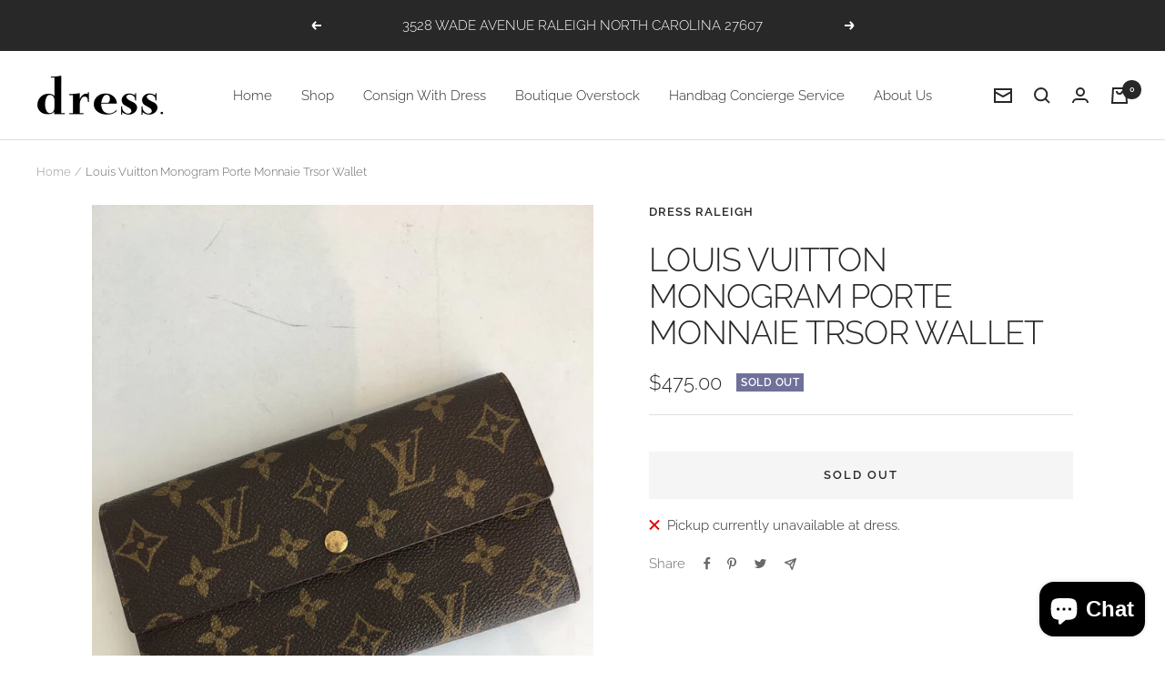

--- FILE ---
content_type: text/javascript; charset=utf-8
request_url: https://dressraleigh.com/products/louis-vuitton-monogram-porte-monnaie-trsor-wallet-90665.js
body_size: 1053
content:
{"id":7381361262692,"title":"Louis Vuitton Monogram Porte Monnaie Trsor Wallet","handle":"louis-vuitton-monogram-porte-monnaie-trsor-wallet-90665","description":"\u003cp\u003eLouis Vuitton Monogram Porte Monnaie Trsor Wallet\u003c\/p\u003e\r\n\u003cp\u003eMonogram-coated canvas\u003c\/p\u003e\r\n\u003cp\u003eGold-toned brass hardware\u003c\/p\u003e\r\n\u003cp\u003eSnap closure\u003c\/p\u003e\r\n\u003cp\u003eInterior zip pocket\u003c\/p\u003e\r\n\u003cp\u003eSingle bill slot\u003c\/p\u003e\r\n\u003cp\u003eThree interior open slip pockets\u003c\/p\u003e\r\n\u003cp\u003eLeather lining\u003c\/p\u003e\r\n\u003cp\u003eWidth: 5.5\"\u003c\/p\u003e\r\n\u003cp\u003eHeight: 3.75\"\u003c\/p\u003e\r\n\u003cp\u003eDepth: 1.25\"\u003c\/p\u003e\r\n\u003cp\u003eCondition: Great\u003c\/p\u003e\r\n\u003cp\u003eAvailable in-store\u003c\/p\u003e\r\n\u003cdiv class=\"product-description rte\" itemprop=\"description\"\u003e\r\n\u003cdiv class=\"product-description rte\" data-mce-fragment=\"1\" itemprop=\"description\"\u003e\r\n\u003cp data-mce-fragment=\"1\"\u003e\u003ca href=\"https:\/\/dressraleigh.com\/pages\/contact\" data-mce-fragment=\"1\" target=\"_blank\" data-mce-href=\"https:\/\/dressraleigh.com\/pages\/contact\"\u003eContact us\u003c\/a\u003e\u003cspan data-mce-fragment=\"1\"\u003e for more information about this product.\u003c\/span\u003e\u003c\/p\u003e\r\n\u003cp data-mce-fragment=\"1\"\u003e \u003cbr\u003e\u003c\/p\u003e\r\n\u003cp\u003eWelcome to Dress Raleigh, where luxury meets curated elegance. Explore our exquisite selection, featuring the Louis Vuitton Monogram Porte Monnaie Trésor Wallet and more. Each piece is a testament to timeless design and unparalleled craftsmanship.\u003c\/p\u003e\r\n\u003cp\u003eOur commitment lies in offering meticulously handpicked items, drawing inspiration from global fashion capitals and iconic design movements. Whether in-store or online, our collection reflects the perfect fusion of contemporary style and timeless allure.\u003c\/p\u003e\r\n\u003c\/div\u003e\r\n\u003c\/div\u003e","published_at":"2024-02-18T22:44:34-05:00","created_at":"2024-01-23T14:28:54-05:00","vendor":"Dress Raleigh","type":"PURSES\/HANDBAGS","tags":["1","ACTIVE","Brown","dress","louis vuitton","PURSES\/HANDBAGS","Used"],"price":47500,"price_min":47500,"price_max":47500,"available":false,"price_varies":false,"compare_at_price":null,"compare_at_price_min":0,"compare_at_price_max":0,"compare_at_price_varies":false,"variants":[{"id":42775733076068,"title":"Brown \/ 1 \/ Used","option1":"Brown","option2":"1","option3":"Used","sku":"4CD28Y-15849","requires_shipping":true,"taxable":true,"featured_image":{"id":32145704091748,"product_id":7381361262692,"position":1,"created_at":"2024-01-23T14:34:37-05:00","updated_at":"2024-01-23T14:34:37-05:00","alt":null,"width":768,"height":1024,"src":"https:\/\/cdn.shopify.com\/s\/files\/1\/0593\/8331\/6580\/products\/1705791564557FPHMPSBQ47YE96AJ7TIJ.jpg?v=1706038477","variant_ids":[42775733076068]},"available":false,"name":"Louis Vuitton Monogram Porte Monnaie Trsor Wallet - Brown \/ 1 \/ Used","public_title":"Brown \/ 1 \/ Used","options":["Brown","1","Used"],"price":47500,"weight":0,"compare_at_price":null,"inventory_management":"shopify","barcode":null,"featured_media":{"alt":null,"id":24454845399140,"position":1,"preview_image":{"aspect_ratio":0.75,"height":1024,"width":768,"src":"https:\/\/cdn.shopify.com\/s\/files\/1\/0593\/8331\/6580\/products\/1705791564557FPHMPSBQ47YE96AJ7TIJ.jpg?v=1706038477"}},"requires_selling_plan":false,"selling_plan_allocations":[]}],"images":["\/\/cdn.shopify.com\/s\/files\/1\/0593\/8331\/6580\/products\/1705791564557FPHMPSBQ47YE96AJ7TIJ.jpg?v=1706038477","\/\/cdn.shopify.com\/s\/files\/1\/0593\/8331\/6580\/products\/17057915675196Z8SRHM1EMFPPJ3KS3GM.jpg?v=1706038477","\/\/cdn.shopify.com\/s\/files\/1\/0593\/8331\/6580\/products\/17057915708124YKFN3R1VNZR5QWEXY5K.jpg?v=1706038477","\/\/cdn.shopify.com\/s\/files\/1\/0593\/8331\/6580\/products\/1705791573813B3JY4EMXSNDED398RCC5.jpg?v=1706038477"],"featured_image":"\/\/cdn.shopify.com\/s\/files\/1\/0593\/8331\/6580\/products\/1705791564557FPHMPSBQ47YE96AJ7TIJ.jpg?v=1706038477","options":[{"name":"Color","position":1,"values":["Brown"]},{"name":"Size","position":2,"values":["1"]},{"name":"Condition","position":3,"values":["Used"]}],"url":"\/products\/louis-vuitton-monogram-porte-monnaie-trsor-wallet-90665","media":[{"alt":null,"id":24454845399140,"position":1,"preview_image":{"aspect_ratio":0.75,"height":1024,"width":768,"src":"https:\/\/cdn.shopify.com\/s\/files\/1\/0593\/8331\/6580\/products\/1705791564557FPHMPSBQ47YE96AJ7TIJ.jpg?v=1706038477"},"aspect_ratio":0.75,"height":1024,"media_type":"image","src":"https:\/\/cdn.shopify.com\/s\/files\/1\/0593\/8331\/6580\/products\/1705791564557FPHMPSBQ47YE96AJ7TIJ.jpg?v=1706038477","width":768},{"alt":null,"id":24454845431908,"position":2,"preview_image":{"aspect_ratio":0.75,"height":1024,"width":768,"src":"https:\/\/cdn.shopify.com\/s\/files\/1\/0593\/8331\/6580\/products\/17057915675196Z8SRHM1EMFPPJ3KS3GM.jpg?v=1706038477"},"aspect_ratio":0.75,"height":1024,"media_type":"image","src":"https:\/\/cdn.shopify.com\/s\/files\/1\/0593\/8331\/6580\/products\/17057915675196Z8SRHM1EMFPPJ3KS3GM.jpg?v=1706038477","width":768},{"alt":null,"id":24454845497444,"position":3,"preview_image":{"aspect_ratio":0.75,"height":1024,"width":768,"src":"https:\/\/cdn.shopify.com\/s\/files\/1\/0593\/8331\/6580\/products\/17057915708124YKFN3R1VNZR5QWEXY5K.jpg?v=1706038477"},"aspect_ratio":0.75,"height":1024,"media_type":"image","src":"https:\/\/cdn.shopify.com\/s\/files\/1\/0593\/8331\/6580\/products\/17057915708124YKFN3R1VNZR5QWEXY5K.jpg?v=1706038477","width":768},{"alt":null,"id":24454845530212,"position":4,"preview_image":{"aspect_ratio":0.75,"height":1024,"width":768,"src":"https:\/\/cdn.shopify.com\/s\/files\/1\/0593\/8331\/6580\/products\/1705791573813B3JY4EMXSNDED398RCC5.jpg?v=1706038477"},"aspect_ratio":0.75,"height":1024,"media_type":"image","src":"https:\/\/cdn.shopify.com\/s\/files\/1\/0593\/8331\/6580\/products\/1705791573813B3JY4EMXSNDED398RCC5.jpg?v=1706038477","width":768}],"requires_selling_plan":false,"selling_plan_groups":[]}

--- FILE ---
content_type: text/javascript
request_url: https://dressraleigh.com/cdn/shop/t/2/assets/custom.js?v=167639537848865775061658848841
body_size: -473
content:
//# sourceMappingURL=/cdn/shop/t/2/assets/custom.js.map?v=167639537848865775061658848841
